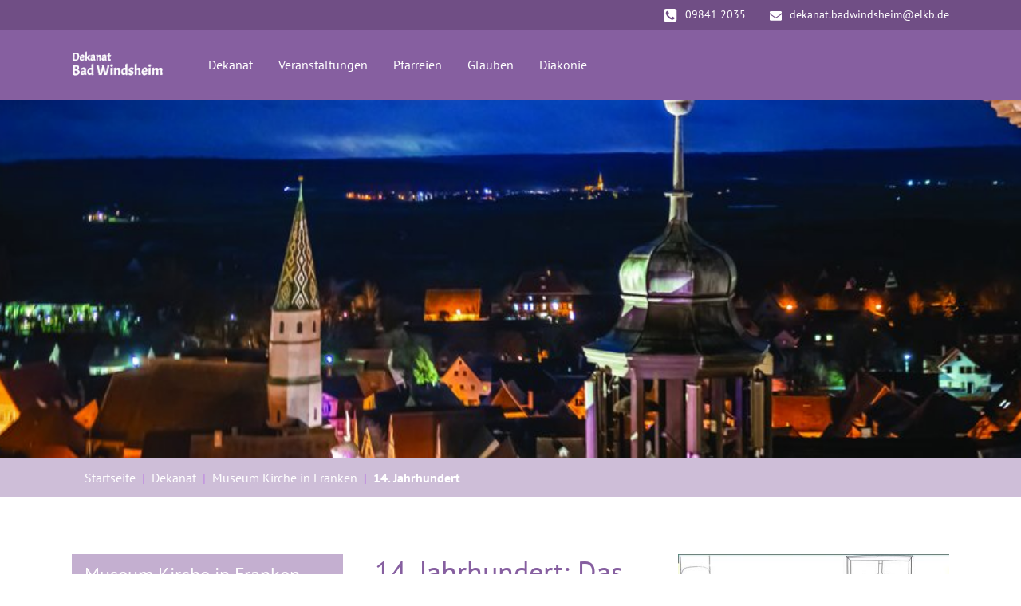

--- FILE ---
content_type: text/html; charset=utf-8
request_url: https://www.badwindsheim-evangelisch.de/dekanat/museum-kirche-in-franken/14-jahrhundert
body_size: 10737
content:
<!DOCTYPE html>
<html lang="de-DE">
<head>

<meta charset="utf-8">
<!-- 
	decide - Designer. Entwickler. Strategen. | https://decide.de

	This website is powered by TYPO3 - inspiring people to share!
	TYPO3 is a free open source Content Management Framework initially created by Kasper Skaarhoj and licensed under GNU/GPL.
	TYPO3 is copyright 1998-2026 of Kasper Skaarhoj. Extensions are copyright of their respective owners.
	Information and contribution at https://typo3.org/
-->


<link rel="shortcut icon" href="/fileadmin/templates/img/favicon.ico" type="image/vnd.microsoft.icon">
<title>14. Jahrhundert - Dekanat Bad Windsheim</title>
<meta http-equiv="x-ua-compatible" content="IE=edge" />
<meta name="generator" content="TYPO3 CMS" />
<meta name="viewport" content="width=device-width, initial-scale=1, minimum-scale=1" />
<meta name="robots" content="index,follow" />
<meta name="twitter:card" content="summary" />
<meta name="apple-mobile-web-app-capable" content="no" />
<meta name="google" content="notranslate" />
<meta name="google-site-verification" content="i3-C5y1AFSI51H7wbTjaZMxk8NvotYXI1-ayBYkcyZo" />


<link rel="stylesheet" type="text/css" href="/typo3temp/assets/compressed/merged-f48560c992d09de86d56455dd0f5180f-2d5f82b225d77413bbc5f0f06e28277a.1646824084.css" media="all">


<script src="/typo3temp/assets/compressed/merged-bdccff3fabdb306cc6054239a8e38c17-0a696fcb301a2cae69f1d5131756abba.1623758296.js" type="text/javascript"></script>



<link rel="prev" href="/dekanat/museum-kirche-in-franken/romanische-vorstadt"><link rel="next" href="/dekanat/museum-kirche-in-franken/15-jahrhundert">
<link rel="canonical" href="https://www.badwindsheim-evangelisch.de/dekanat/museum-kirche-in-franken/14-jahrhundert"/>

<script>WebFontConfig={"custom":{"urls":["\/typo3conf\/ext\/bootstrap_package\/Resources\/Public\/Fonts\/bootstrappackageicon.min.css"],"families":["BootstrapPackageIcon"]},"timeout":1000};(function(d){var wf=d.createElement('script'),s=d.scripts[0];wf.src='/typo3conf/ext/bootstrap_package/Resources/Public/Contrib/webfontloader/webfontloader.js';wf.async=false;s.parentNode.insertBefore(wf,s);})(document);</script>
</head>
<body id="p273" class="page-273 pagelevel-3 language-0 backendlayout-gemeinden layout-default">
<script>if(!"gdprAppliesGlobally" in window){window.gdprAppliesGlobally=true}if(!("cmp_id" in window)||window.cmp_id<1){window.cmp_id=0}if(!("cmp_cdid" in window)){window.cmp_cdid="b55765a48851"}if(!("cmp_params" in window)){window.cmp_params=""}if(!("cmp_host" in window)){window.cmp_host="a.delivery.consentmanager.net"}if(!("cmp_cdn" in window)){window.cmp_cdn="cdn.consentmanager.net"}if(!("cmp_proto" in window)){window.cmp_proto="https:"}if(!("cmp_codesrc" in window)){window.cmp_codesrc="1"}window.cmp_getsupportedLangs=function(){var b=["DE","EN","FR","IT","NO","DA","FI","ES","PT","RO","BG","ET","EL","GA","HR","LV","LT","MT","NL","PL","SV","SK","SL","CS","HU","RU","SR","ZH","TR","UK","AR","BS"];if("cmp_customlanguages" in window){for(var a=0;a<window.cmp_customlanguages.length;a++){b.push(window.cmp_customlanguages[a].l.toUpperCase())}}return b};window.cmp_getRTLLangs=function(){var a=["AR"];if("cmp_customlanguages" in window){for(var b=0;b<window.cmp_customlanguages.length;b++){if("r" in window.cmp_customlanguages[b]&&window.cmp_customlanguages[b].r){a.push(window.cmp_customlanguages[b].l)}}}return a};window.cmp_getlang=function(j){if(typeof(j)!="boolean"){j=true}if(j&&typeof(cmp_getlang.usedlang)=="string"&&cmp_getlang.usedlang!==""){return cmp_getlang.usedlang}var g=window.cmp_getsupportedLangs();var c=[];var f=location.hash;var e=location.search;var a="languages" in navigator?navigator.languages:[];if(f.indexOf("cmplang=")!=-1){c.push(f.substr(f.indexOf("cmplang=")+8,2).toUpperCase())}else{if(e.indexOf("cmplang=")!=-1){c.push(e.substr(e.indexOf("cmplang=")+8,2).toUpperCase())}else{if("cmp_setlang" in window&&window.cmp_setlang!=""){c.push(window.cmp_setlang.toUpperCase())}else{if(a.length>0){for(var d=0;d<a.length;d++){c.push(a[d])}}}}}if("language" in navigator){c.push(navigator.language)}if("userLanguage" in navigator){c.push(navigator.userLanguage)}var h="";for(var d=0;d<c.length;d++){var b=c[d].toUpperCase();if(g.indexOf(b)!=-1){h=b;break}if(b.indexOf("-")!=-1){b=b.substr(0,2)}if(g.indexOf(b)!=-1){h=b;break}}if(h==""&&typeof(cmp_getlang.defaultlang)=="string"&&cmp_getlang.defaultlang!==""){return cmp_getlang.defaultlang}else{if(h==""){h="EN"}}h=h.toUpperCase();return h};(function(){var u=document;var v=u.getElementsByTagName;var h=window;var o="";var b="_en";if("cmp_getlang" in h){o=h.cmp_getlang().toLowerCase();if("cmp_customlanguages" in h){for(var q=0;q<h.cmp_customlanguages.length;q++){if(h.cmp_customlanguages[q].l.toUpperCase()==o.toUpperCase()){o="en";break}}}b="_"+o}function x(i,e){var w="";i+="=";var s=i.length;var d=location;if(d.hash.indexOf(i)!=-1){w=d.hash.substr(d.hash.indexOf(i)+s,9999)}else{if(d.search.indexOf(i)!=-1){w=d.search.substr(d.search.indexOf(i)+s,9999)}else{return e}}if(w.indexOf("&")!=-1){w=w.substr(0,w.indexOf("&"))}return w}var k=("cmp_proto" in h)?h.cmp_proto:"https:";if(k!="http:"&&k!="https:"){k="https:"}var g=("cmp_ref" in h)?h.cmp_ref:location.href;var j=u.createElement("script");j.setAttribute("data-cmp-ab","1");var c=x("cmpdesign","cmp_design" in h?h.cmp_design:"");var f=x("cmpregulationkey","cmp_regulationkey" in h?h.cmp_regulationkey:"");var r=x("cmpgppkey","cmp_gppkey" in h?h.cmp_gppkey:"");var n=x("cmpatt","cmp_att" in h?h.cmp_att:"");j.src=k+"//"+h.cmp_host+"/delivery/cmp.php?"+("cmp_id" in h&&h.cmp_id>0?"id="+h.cmp_id:"")+("cmp_cdid" in h?"&cdid="+h.cmp_cdid:"")+"&h="+encodeURIComponent(g)+(c!=""?"&cmpdesign="+encodeURIComponent(c):"")+(f!=""?"&cmpregulationkey="+encodeURIComponent(f):"")+(r!=""?"&cmpgppkey="+encodeURIComponent(r):"")+(n!=""?"&cmpatt="+encodeURIComponent(n):"")+("cmp_params" in h?"&"+h.cmp_params:"")+(u.cookie.length>0?"&__cmpfcc=1":"")+"&l="+o.toLowerCase()+"&o="+(new Date()).getTime();j.type="text/javascript";j.async=true;if(u.currentScript&&u.currentScript.parentElement){u.currentScript.parentElement.appendChild(j)}else{if(u.body){u.body.appendChild(j)}else{var t=v("body");if(t.length==0){t=v("div")}if(t.length==0){t=v("span")}if(t.length==0){t=v("ins")}if(t.length==0){t=v("script")}if(t.length==0){t=v("head")}if(t.length>0){t[0].appendChild(j)}}}var m="js";var p=x("cmpdebugunminimized","cmpdebugunminimized" in h?h.cmpdebugunminimized:0)>0?"":".min";var a=x("cmpdebugcoverage","cmp_debugcoverage" in h?h.cmp_debugcoverage:"");if(a=="1"){m="instrumented";p=""}var j=u.createElement("script");j.src=k+"//"+h.cmp_cdn+"/delivery/"+m+"/cmp"+b+p+".js";j.type="text/javascript";j.setAttribute("data-cmp-ab","1");j.async=true;if(u.currentScript&&u.currentScript.parentElement){u.currentScript.parentElement.appendChild(j)}else{if(u.body){u.body.appendChild(j)}else{var t=v("body");if(t.length==0){t=v("div")}if(t.length==0){t=v("span")}if(t.length==0){t=v("ins")}if(t.length==0){t=v("script")}if(t.length==0){t=v("head")}if(t.length>0){t[0].appendChild(j)}}}})();window.cmp_addFrame=function(b){if(!window.frames[b]){if(document.body){var a=document.createElement("iframe");a.style.cssText="display:none";if("cmp_cdn" in window&&"cmp_ultrablocking" in window&&window.cmp_ultrablocking>0){a.src="//"+window.cmp_cdn+"/delivery/empty.html"}a.name=b;a.setAttribute("title","Intentionally hidden, please ignore");a.setAttribute("role","none");a.setAttribute("tabindex","-1");document.body.appendChild(a)}else{window.setTimeout(window.cmp_addFrame,10,b)}}};window.cmp_rc=function(h){var b=document.cookie;var f="";var d=0;while(b!=""&&d<100){d++;while(b.substr(0,1)==" "){b=b.substr(1,b.length)}var g=b.substring(0,b.indexOf("="));if(b.indexOf(";")!=-1){var c=b.substring(b.indexOf("=")+1,b.indexOf(";"))}else{var c=b.substr(b.indexOf("=")+1,b.length)}if(h==g){f=c}var e=b.indexOf(";")+1;if(e==0){e=b.length}b=b.substring(e,b.length)}return(f)};window.cmp_stub=function(){var a=arguments;__cmp.a=__cmp.a||[];if(!a.length){return __cmp.a}else{if(a[0]==="ping"){if(a[1]===2){a[2]({gdprApplies:gdprAppliesGlobally,cmpLoaded:false,cmpStatus:"stub",displayStatus:"hidden",apiVersion:"2.2",cmpId:31},true)}else{a[2](false,true)}}else{if(a[0]==="getUSPData"){a[2]({version:1,uspString:window.cmp_rc("")},true)}else{if(a[0]==="getTCData"){__cmp.a.push([].slice.apply(a))}else{if(a[0]==="addEventListener"||a[0]==="removeEventListener"){__cmp.a.push([].slice.apply(a))}else{if(a.length==4&&a[3]===false){a[2]({},false)}else{__cmp.a.push([].slice.apply(a))}}}}}}};window.cmp_gpp_ping=function(){return{gppVersion:"1.0",cmpStatus:"stub",cmpDisplayStatus:"hidden",supportedAPIs:["tcfca","usnat","usca","usva","usco","usut","usct"],cmpId:31}};window.cmp_gppstub=function(){var a=arguments;__gpp.q=__gpp.q||[];if(!a.length){return __gpp.q}var g=a[0];var f=a.length>1?a[1]:null;var e=a.length>2?a[2]:null;if(g==="ping"){return window.cmp_gpp_ping()}else{if(g==="addEventListener"){__gpp.e=__gpp.e||[];if(!("lastId" in __gpp)){__gpp.lastId=0}__gpp.lastId++;var c=__gpp.lastId;__gpp.e.push({id:c,callback:f});return{eventName:"listenerRegistered",listenerId:c,data:true,pingData:window.cmp_gpp_ping()}}else{if(g==="removeEventListener"){var h=false;__gpp.e=__gpp.e||[];for(var d=0;d<__gpp.e.length;d++){if(__gpp.e[d].id==e){__gpp.e[d].splice(d,1);h=true;break}}return{eventName:"listenerRemoved",listenerId:e,data:h,pingData:window.cmp_gpp_ping()}}else{if(g==="getGPPData"){return{sectionId:3,gppVersion:1,sectionList:[],applicableSections:[0],gppString:"",pingData:window.cmp_gpp_ping()}}else{if(g==="hasSection"||g==="getSection"||g==="getField"){return null}else{__gpp.q.push([].slice.apply(a))}}}}}};window.cmp_msghandler=function(d){var a=typeof d.data==="string";try{var c=a?JSON.parse(d.data):d.data}catch(f){var c=null}if(typeof(c)==="object"&&c!==null&&"__cmpCall" in c){var b=c.__cmpCall;window.__cmp(b.command,b.parameter,function(h,g){var e={__cmpReturn:{returnValue:h,success:g,callId:b.callId}};d.source.postMessage(a?JSON.stringify(e):e,"*")})}if(typeof(c)==="object"&&c!==null&&"__uspapiCall" in c){var b=c.__uspapiCall;window.__uspapi(b.command,b.version,function(h,g){var e={__uspapiReturn:{returnValue:h,success:g,callId:b.callId}};d.source.postMessage(a?JSON.stringify(e):e,"*")})}if(typeof(c)==="object"&&c!==null&&"__tcfapiCall" in c){var b=c.__tcfapiCall;window.__tcfapi(b.command,b.version,function(h,g){var e={__tcfapiReturn:{returnValue:h,success:g,callId:b.callId}};d.source.postMessage(a?JSON.stringify(e):e,"*")},b.parameter)}if(typeof(c)==="object"&&c!==null&&"__gppCall" in c){var b=c.__gppCall;window.__gpp(b.command,function(h,g){var e={__gppReturn:{returnValue:h,success:g,callId:b.callId}};d.source.postMessage(a?JSON.stringify(e):e,"*")},"parameter" in b?b.parameter:null,"version" in b?b.version:1)}};window.cmp_setStub=function(a){if(!(a in window)||(typeof(window[a])!=="function"&&typeof(window[a])!=="object"&&(typeof(window[a])==="undefined"||window[a]!==null))){window[a]=window.cmp_stub;window[a].msgHandler=window.cmp_msghandler;window.addEventListener("message",window.cmp_msghandler,false)}};window.cmp_setGppStub=function(a){if(!(a in window)||(typeof(window[a])!=="function"&&typeof(window[a])!=="object"&&(typeof(window[a])==="undefined"||window[a]!==null))){window[a]=window.cmp_gppstub;window[a].msgHandler=window.cmp_msghandler;window.addEventListener("message",window.cmp_msghandler,false)}};window.cmp_addFrame("__cmpLocator");if(!("cmp_disableusp" in window)||!window.cmp_disableusp){window.cmp_addFrame("__uspapiLocator")}if(!("cmp_disabletcf" in window)||!window.cmp_disabletcf){window.cmp_addFrame("__tcfapiLocator")}if(!("cmp_disablegpp" in window)||!window.cmp_disablegpp){window.cmp_addFrame("__gppLocator")}window.cmp_setStub("__cmp");if(!("cmp_disabletcf" in window)||!window.cmp_disabletcf){window.cmp_setStub("__tcfapi")}if(!("cmp_disableusp" in window)||!window.cmp_disableusp){window.cmp_setStub("__uspapi")}if(!("cmp_disablegpp" in window)||!window.cmp_disablegpp){window.cmp_setGppStub("__gpp")};</script>
<!-- Matomo -->
<script type="text/plain" class="cmplazyload" data-cmp-vendor="s974">
  var _paq = window._paq || [];
  /* tracker methods like "setCustomDimension" should be called before "trackPageView" */
  _paq.push(['trackPageView']);
  _paq.push(['enableLinkTracking']);
  (function() {
    var u="https://piwik.decide.de/";
    _paq.push(['setTrackerUrl', u+'matomo.php']);
    _paq.push(['setSiteId', '22']);
    var d=document, g=d.createElement('script'), s=d.getElementsByTagName('script')[0];
    g.type='text/javascript'; g.async=true; g.defer=true; g.src=u+'matomo.js'; s.parentNode.insertBefore(g,s);
  })();
</script>
<!-- End Matomo Code -->
<div id="top"></div><div class="body-bg"><a class="sr-only sr-only-focusable" href="#page-content"><span>Zum Hauptinhalt springen</span></a><div class="header-top"><div class="container"><ul class="float-md-right"><li><img src="/typo3conf/ext/bootstrap_bwevan/Resources/Public/Images/Frontend/phone.png">09841 2035</li><li><a href="mailto:dekanat.badwindsheim@elkb.de"><img src="/typo3conf/ext/bootstrap_bwevan/Resources/Public/Images/Frontend/info.png">dekanat.badwindsheim@elkb.de</a></li></ul><div class="clearfix"></div></div></div><header id="page-header" class="bp-page-header navbar navbar-mainnavigation navbar-default navbar-has-image navbar-top"><div class="container"><a class="navbar-brand navbar-brand-image" title="Bad Windsheim Evangelisch" href="/"><img class="navbar-brand-logo-normal" src="/typo3conf/ext/bootstrap_bwevan/Resources/Public/Images/logo-white.png" alt="Bad Windsheim Evangelisch" height="37" width="192"></a><button class="navbar-toggler collapsed" type="button" data-toggle="collapse" data-target="#mainnavigation" aria-expanded="false" aria-label="Navigation umschalten"><span class="navbar-toggler-icon"></span></button><nav id="mainnavigation" class="collapse navbar-collapse"><ul class="navbar-nav"><li class="nav-item active dropdown dropdown-hover"><a href="/dekanat" id="nav-item-30" class="nav-link dropdown-toggle" title="Dekanat" aria-haspopup="true" aria-expanded="false"><span class="nav-link-text">Dekanat</span></a><ul class="dropdown-menu" aria-labelledby="nav-item-30"><li><a href="/dekanat/dekanatsbuero" class="dropdown-item" title="Dekanatsbüro"><span class="dropdown-text">Dekanatsbüro</span></a></li><li><a href="/dekanat/aktuelles" class="dropdown-item" title="Aktuelles"><span class="dropdown-text">Aktuelles</span></a></li><li><a href="/dekanat/offene-stellen-im-dekanat" class="dropdown-item" title="Offene Stellen im Dekanat"><span class="dropdown-text">Offene Stellen im Dekanat</span></a></li><li><a href="/dekanat/beauftragte-fuer-gottesdienst/lektoren-/-praedikanten" class="dropdown-item" title="Beauftragte für Gottesdienst"><span class="dropdown-text">Beauftragte für Gottesdienst</span></a></li><li><a href="/dekanat/dekanatsbeauftragte" class="dropdown-item" title="Dekanatsbeauftragte"><span class="dropdown-text">Dekanatsbeauftragte</span></a></li><li><a href="/dekanat/dekanatsgremien/dekanatsausschuss" class="dropdown-item" title="Dekanatsausschuss"><span class="dropdown-text">Dekanatsausschuss</span></a></li><li><a href="/dekanat/einrichtungen" class="dropdown-item" title="Einrichtungen"><span class="dropdown-text">Einrichtungen</span></a></li><li><a href="/dekanat/evangelische-erwachsenenbildung" class="dropdown-item" title="Evangelische Erwachsenenbildung"><span class="dropdown-text">Evangelische Erwachsenenbildung</span></a></li><li><a href="/dekanat/kinder-und-familien" class="dropdown-item" title="Kinder und Familien"><span class="dropdown-text">Kinder und Familien</span></a></li><li><a href="/dekanat/jugend" class="dropdown-item" title="Jugend und KonfiCamp"><span class="dropdown-text">Jugend und KonfiCamp</span></a></li><li><a href="/dekanat/kirchenmusik" class="dropdown-item" title="Kirchenmusik"><span class="dropdown-text">Kirchenmusik</span></a></li><li><a href="/dekanat/partnerschaft-und-andere-projekte/kongo-partnerschaft" class="dropdown-item" title="Kongo-Partnerschaft"><span class="dropdown-text">Kongo-Partnerschaft</span></a></li><li><a href="/dekanat/museum-kirche-in-franken" class="dropdown-item active" title="Museum Kirche in Franken"><span class="dropdown-text">Museum Kirche in Franken</span></a></li><li><a href="/dekanat/ratsch-mobil" class="dropdown-item" title="Ratsch-Mobil"><span class="dropdown-text">Ratsch-Mobil</span></a></li><li><a href="https://aktiv-gegen-missbrauch-elkb.de/" class="dropdown-item" title="aktiv gegen Missbrauch"><span class="dropdown-text">aktiv gegen Missbrauch</span></a></li><li><a href="/dekanat/wenn-ich-kirchenmitglied-werden-will" class="dropdown-item" title="Wenn ich Kirchenmitglied werden will"><span class="dropdown-text">Wenn ich Kirchenmitglied werden will</span></a></li></ul></li><li class="nav-item"><a href="/veranstaltungen" id="nav-item-24" class="nav-link" title="Veranstaltungen"><span class="nav-link-text">Veranstaltungen</span></a></li><li class="nav-item dropdown dropdown-pfarreien-item dropdown-hover"><a href="/pfarreien" id="nav-item-25" class="nav-link dropdown-toggle" title="Pfarreien" aria-haspopup="true" aria-expanded="false"><span class="nav-link-text">Pfarreien</span></a><ul class="dropdown-menu dropdown-pfarreien" aria-labelledby="nav-item-25"><li><a href="/pfarreien/bad-windsheim" class="dropdown-item" title="Bad Windsheim">Bad Windsheim</a></li><li><a href="/pfarreien/burgbernheim" class="dropdown-item" title="Burgbernheim">Burgbernheim</a></li><li><a href="/pfarreien/ergersheim" class="dropdown-item" title="Ergersheim">Ergersheim</a><ul class="nav-gemeinden"><li><a href="/pfarreien/ergersheim/gemeinden/ergersheim" class="" title="Ergersheim">Ergersheim</a></li><li><a href="/pfarreien/ergersheim/gemeinden/wiebelsheim" class="" title="Wiebelsheim">Wiebelsheim</a></li><li><a href="/pfarreien/ergersheim/gemeinden/buchheim" class="" title="Buchheim">Buchheim</a></li><li><a href="/pfarreien/ergersheim/gemeinden/pfaffenhofen" class="" title="Pfaffenhofen">Pfaffenhofen</a></li></ul></li><li><a href="/pfarreien/ickelheim-/-lenkersheim" class="dropdown-item" title="Ickelheim / Lenkersheim">Ickelheim / Lenkersheim</a><ul class="nav-gemeinden"><li><a href="/pfarreien/ickelheim-/-lenkersheim/gemeinden/ickelheim" class="" title="Ickelheim">Ickelheim</a></li><li><a href="/pfarreien/ickelheim-/-lenkersheim/gemeinden/lenkersheim" class="" title="Lenkersheim">Lenkersheim</a></li></ul></li><li><a href="/pfarreien/illesheim" class="dropdown-item" title="Illesheim">Illesheim</a><ul class="nav-gemeinden"><li><a href="/pfarreien/illesheim/gemeinden/illesheim" class="" title="Illesheim">Illesheim</a></li><li><a href="/pfarreien/illesheim/gemeinden/westheim" class="" title="Westheim">Westheim</a></li><li><a href="/pfarreien/illesheim/gemeinden/urfersheim" class="" title="Urfersheim">Urfersheim</a></li><li><a href="/pfarreien/illesheim/gemeinden/schwebheim" class="" title="Schwebheim">Schwebheim</a></li></ul></li><li><a href="/pfarreien/ipsheim" class="dropdown-item" title="Ipsheim">Ipsheim</a><ul class="nav-gemeinden"><li><a href="/pfarreien/ipsheim/gemeinden/ipsheim" class="" title="Ipsheim">Ipsheim</a></li><li><a href="/pfarreien/ipsheim/gemeinden/oberndorf" class="" title="Oberndorf">Oberndorf</a></li></ul></li><li><a href="/pfarreien/kaubenheim-/-tiefgrund" class="dropdown-item" title="Kaubenheim / Tiefgrund">Kaubenheim / Tiefgrund</a><ul class="nav-gemeinden"><li><a href="/pfarreien/kaubenheim-/-tiefgrund/gemeinden/kaubenheim" class="" title="Kaubenheim">Kaubenheim</a></li><li><a href="/pfarreien/kaubenheim-/-tiefgrund/gemeinden/berolzheim" class="" title="Berolzheim">Berolzheim</a></li><li><a href="/pfarreien/kaubenheim-/-tiefgrund/gemeinden/humprechtsau" class="" title="Humprechtsau">Humprechtsau</a></li><li><a href="/pfarreien/kaubenheim-/-tiefgrund/gemeinden/kuelsheim" class="" title="Külsheim">Külsheim</a></li><li><a href="/pfarreien/kaubenheim-/-tiefgrund/gemeinden/oberntief" class="" title="Oberntief">Oberntief</a></li><li><a href="/pfarreien/kaubenheim-/-tiefgrund/gemeinden/ruedisbronn" class="" title="Rüdisbronn">Rüdisbronn</a></li></ul></li><li><a href="/pfarreien/marktbergel" class="dropdown-item" title="Marktbergel">Marktbergel</a><ul class="nav-gemeinden"><li><a href="/pfarreien/marktbergel/gemeinden/marktbergel" class="" title="Marktbergel">Marktbergel</a></li><li><a href="/pfarreien/marktbergel/gemeinden/ottenhofen" class="" title="Ottenhofen">Ottenhofen</a></li></ul></li><li><a href="/pfarreien/obernzenn" class="dropdown-item" title="Oberer Zenngrund">Oberer Zenngrund</a><ul class="nav-gemeinden"><li><a href="/pfarreien/unteraltenbernheim/gemeinden/egenhausen" class="" title="Egenhausen">Egenhausen</a></li><li><a href="/pfarreien/obernzenn/gemeinden/obernzenn" class="" title="Obernzenn">Obernzenn</a></li><li><a href="/pfarreien/unteraltenbernheim/gemeinden/unteraltenbernheim" class="" title="Unteraltenbernheim">Unteraltenbernheim</a></li><li><a href="/pfarreien/unteraltenbernheim/gemeinden/unternzenn" class="" title="Unternzenn">Unternzenn</a></li><li><a href="/pfarreien/obernzenn/gemeinden/urphertshofen" class="" title="Urphertshofen">Urphertshofen</a></li></ul></li><li><a href="/pfarreien/gemeindebriefe" class="dropdown-item" title="Gemeindebriefe">Gemeindebriefe</a><ul class="nav-gemeinden"><li><a href="/pfarreien/gemeindebriefe/gemeindebriefe/bad-windsheim" class="" title="Bad Windsheim / Tiefgrund">Bad Windsheim / Tiefgrund</a></li><li><a href="/pfarreien/gemeindebriefe/gemeindebriefe/region-west" class="" title="Region West">Region West</a></li></ul></li></ul></li><li class="nav-item dropdown dropdown-hover"><a href="/glauben" id="nav-item-26" class="nav-link dropdown-toggle" title="Glauben" aria-haspopup="true" aria-expanded="false"><span class="nav-link-text">Glauben</span></a><ul class="dropdown-menu" aria-labelledby="nav-item-26"><li><a href="/glauben/taufe" class="dropdown-item" title="Taufe"><span class="dropdown-text">Taufe</span></a></li><li><a href="/glauben/eintritt" class="dropdown-item" title="Eintritt"><span class="dropdown-text">Eintritt</span></a></li><li><a href="/glauben/trauung" class="dropdown-item" title="Trauung"><span class="dropdown-text">Trauung</span></a></li><li><a href="/glauben/trauerfeier" class="dropdown-item" title="Trauerfeier"><span class="dropdown-text">Trauerfeier</span></a></li><li><a href="/glauben/kirchenjahr" class="dropdown-item" title="Kirchenjahr"><span class="dropdown-text">Kirchenjahr</span></a></li><li><a href="/glauben/konfirmation" class="dropdown-item" title="Konfirmation"><span class="dropdown-text">Konfirmation</span></a></li></ul></li><li class="nav-item"><a href="/diakonie" id="nav-item-27" class="nav-link" title="Diakonie"><span class="nav-link-text">Diakonie</span></a></li></ul></nav></div></header><a id="c1302"></a><div id="carousel-1302" class="carousel carousel-fade slide" data-interval="5000" data-wrap="true" data-ride="carousel"><div class="carousel-inner"><div class="item active carousel-item carousel-item-type carousel-item-type-background_image" data-itemno="0" style="background-color: #333333;"><div class="carousel-backgroundimage-container"><div id="carousel-backgroundimage-1302-286" class="carousel-backgroundimage"><style>#carousel-backgroundimage-1302-286 { background-image: url('/fileadmin/_processed_/3/2/csm_Headerslider_Klafschinski_BW_bei_Nacht_a76b72d08e.jpg'); } @media (min-width: 576px) { #carousel-backgroundimage-1302-286 { background-image: url('/fileadmin/_processed_/3/2/csm_Headerslider_Klafschinski_BW_bei_Nacht_3134d126d2.jpg'); } } @media (min-width: 768px) { #carousel-backgroundimage-1302-286 { background-image: url('/fileadmin/_processed_/3/2/csm_Headerslider_Klafschinski_BW_bei_Nacht_b3ed02bdaa.jpg'); } } @media (min-width: 992px) { #carousel-backgroundimage-1302-286 { background-image: url('/fileadmin/_processed_/3/2/csm_Headerslider_Klafschinski_BW_bei_Nacht_f9b82907f1.jpg'); } } @media (min-width: 1200px) { #carousel-backgroundimage-1302-286 { background-image: url('/fileadmin/_processed_/3/2/csm_Headerslider_Klafschinski_BW_bei_Nacht_fe1ce5c6f0.jpg'); } } </style></div></div><div class="carousel-content"></div></div><div class="item carousel-item carousel-item-type carousel-item-type-background_image" data-itemno="1" style="background-color: #333333;"><div class="carousel-backgroundimage-container"><div id="carousel-backgroundimage-1302-287" class="carousel-backgroundimage"><style>#carousel-backgroundimage-1302-287 { background-image: url('/fileadmin/_processed_/5/1/csm_Headerslider_Klafschinski_BW_von_oben_f95a1dde04.jpg'); } @media (min-width: 576px) { #carousel-backgroundimage-1302-287 { background-image: url('/fileadmin/_processed_/5/1/csm_Headerslider_Klafschinski_BW_von_oben_e06d37c4b3.jpg'); } } @media (min-width: 768px) { #carousel-backgroundimage-1302-287 { background-image: url('/fileadmin/_processed_/5/1/csm_Headerslider_Klafschinski_BW_von_oben_9cf36b692b.jpg'); } } @media (min-width: 992px) { #carousel-backgroundimage-1302-287 { background-image: url('/fileadmin/_processed_/5/1/csm_Headerslider_Klafschinski_BW_von_oben_ae0dd6f016.jpg'); } } @media (min-width: 1200px) { #carousel-backgroundimage-1302-287 { background-image: url('/fileadmin/_processed_/5/1/csm_Headerslider_Klafschinski_BW_von_oben_1998b8589b.jpg'); } } </style></div></div><div class="carousel-content"></div></div><div class="item carousel-item carousel-item-type carousel-item-type-background_image" data-itemno="2" style="background-color: #333333;"><div class="carousel-backgroundimage-container"><div id="carousel-backgroundimage-1302-288" class="carousel-backgroundimage"><style>#carousel-backgroundimage-1302-288 { background-image: url('/fileadmin/_processed_/c/f/csm_Headerslider_Klafschinski_Dekanat_3922d4417e.jpg'); } @media (min-width: 576px) { #carousel-backgroundimage-1302-288 { background-image: url('/fileadmin/_processed_/c/f/csm_Headerslider_Klafschinski_Dekanat_778ae60f38.jpg'); } } @media (min-width: 768px) { #carousel-backgroundimage-1302-288 { background-image: url('/fileadmin/_processed_/c/f/csm_Headerslider_Klafschinski_Dekanat_3d87967658.jpg'); } } @media (min-width: 992px) { #carousel-backgroundimage-1302-288 { background-image: url('/fileadmin/_processed_/c/f/csm_Headerslider_Klafschinski_Dekanat_4e20c64e6b.jpg'); } } @media (min-width: 1200px) { #carousel-backgroundimage-1302-288 { background-image: url('/fileadmin/_processed_/c/f/csm_Headerslider_Klafschinski_Dekanat_3dbd7c9baf.jpg'); } } </style></div></div><div class="carousel-content"></div></div><div class="item carousel-item carousel-item-type carousel-item-type-background_image" data-itemno="3" style="background-color: #333333;"><div class="carousel-backgroundimage-container"><div id="carousel-backgroundimage-1302-289" class="carousel-backgroundimage"><style>#carousel-backgroundimage-1302-289 { background-image: url('/fileadmin/_processed_/a/4/csm_Headerslider_Klafschinski_Freilandmuseum_e8772f8dce.jpg'); } @media (min-width: 576px) { #carousel-backgroundimage-1302-289 { background-image: url('/fileadmin/_processed_/a/4/csm_Headerslider_Klafschinski_Freilandmuseum_d29f575cd4.jpg'); } } @media (min-width: 768px) { #carousel-backgroundimage-1302-289 { background-image: url('/fileadmin/_processed_/a/4/csm_Headerslider_Klafschinski_Freilandmuseum_222affcccd.jpg'); } } @media (min-width: 992px) { #carousel-backgroundimage-1302-289 { background-image: url('/fileadmin/_processed_/a/4/csm_Headerslider_Klafschinski_Freilandmuseum_21b1e3098f.jpg'); } } @media (min-width: 1200px) { #carousel-backgroundimage-1302-289 { background-image: url('/fileadmin/_processed_/a/4/csm_Headerslider_Klafschinski_Freilandmuseum_362d537b02.jpg'); } } </style></div></div><div class="carousel-content"></div></div><div class="item carousel-item carousel-item-type carousel-item-type-background_image" data-itemno="4" style="background-color: #333333;"><div class="carousel-backgroundimage-container"><div id="carousel-backgroundimage-1302-290" class="carousel-backgroundimage"><style>#carousel-backgroundimage-1302-290 { background-image: url('/fileadmin/_processed_/8/2/csm_Headerslider_Klafschinski_Kurpark_16c7312d66.jpg'); } @media (min-width: 576px) { #carousel-backgroundimage-1302-290 { background-image: url('/fileadmin/_processed_/8/2/csm_Headerslider_Klafschinski_Kurpark_f5148c557f.jpg'); } } @media (min-width: 768px) { #carousel-backgroundimage-1302-290 { background-image: url('/fileadmin/_processed_/8/2/csm_Headerslider_Klafschinski_Kurpark_c316140241.jpg'); } } @media (min-width: 992px) { #carousel-backgroundimage-1302-290 { background-image: url('/fileadmin/_processed_/8/2/csm_Headerslider_Klafschinski_Kurpark_4d288d59a8.jpg'); } } @media (min-width: 1200px) { #carousel-backgroundimage-1302-290 { background-image: url('/fileadmin/_processed_/8/2/csm_Headerslider_Klafschinski_Kurpark_c9c3dc16a5.jpg'); } } </style></div></div><div class="carousel-content"></div></div><div class="item carousel-item carousel-item-type carousel-item-type-background_image" data-itemno="5" style="background-color: #333333;"><div class="carousel-backgroundimage-container"><div id="carousel-backgroundimage-1302-291" class="carousel-backgroundimage"><style>#carousel-backgroundimage-1302-291 { background-image: url('/fileadmin/_processed_/a/5/csm_Headerslider_Klafschinski_St._Kilian_a2ae08385b.jpg'); } @media (min-width: 576px) { #carousel-backgroundimage-1302-291 { background-image: url('/fileadmin/_processed_/a/5/csm_Headerslider_Klafschinski_St._Kilian_c2cd11ea4f.jpg'); } } @media (min-width: 768px) { #carousel-backgroundimage-1302-291 { background-image: url('/fileadmin/_processed_/a/5/csm_Headerslider_Klafschinski_St._Kilian_1363b8df5b.jpg'); } } @media (min-width: 992px) { #carousel-backgroundimage-1302-291 { background-image: url('/fileadmin/_processed_/a/5/csm_Headerslider_Klafschinski_St._Kilian_fb1c2c8a0b.jpg'); } } @media (min-width: 1200px) { #carousel-backgroundimage-1302-291 { background-image: url('/fileadmin/_processed_/a/5/csm_Headerslider_Klafschinski_St._Kilian_0c4ab16a52.jpg'); } } </style></div></div><div class="carousel-content"></div></div><div class="item carousel-item carousel-item-type carousel-item-type-background_image" data-itemno="6" style="background-color: #333333;"><div class="carousel-backgroundimage-container"><div id="carousel-backgroundimage-1302-292" class="carousel-backgroundimage"><style>#carousel-backgroundimage-1302-292 { background-image: url('/fileadmin/_processed_/2/d/csm_Headerslider_T%C3%A4ufer_Feld_be30f01eda.jpg'); } @media (min-width: 576px) { #carousel-backgroundimage-1302-292 { background-image: url('/fileadmin/_processed_/2/d/csm_Headerslider_T%C3%A4ufer_Feld_942b33f103.jpg'); } } @media (min-width: 768px) { #carousel-backgroundimage-1302-292 { background-image: url('/fileadmin/_processed_/2/d/csm_Headerslider_T%C3%A4ufer_Feld_35deeef38c.jpg'); } } @media (min-width: 992px) { #carousel-backgroundimage-1302-292 { background-image: url('/fileadmin/_processed_/2/d/csm_Headerslider_T%C3%A4ufer_Feld_3aeedfe866.jpg'); } } @media (min-width: 1200px) { #carousel-backgroundimage-1302-292 { background-image: url('/fileadmin/_processed_/2/d/csm_Headerslider_T%C3%A4ufer_Feld_3d3f69fa6c.jpg'); } } </style></div></div><div class="carousel-content"></div></div></div><ol class="carousel-indicators"><li data-target="#carousel-1302" data-slide-to="0" class="active"><span>
                    Windsheim bei Nacht
                </span></li><li data-target="#carousel-1302" data-slide-to="1" class=""><span>
                    Windsheim von oben
                </span></li><li data-target="#carousel-1302" data-slide-to="2" class=""><span>
                    Dekanat
                </span></li><li data-target="#carousel-1302" data-slide-to="3" class=""><span>
                    Freilandmuseum
                </span></li><li data-target="#carousel-1302" data-slide-to="4" class=""><span>
                    Kurpark
                </span></li><li data-target="#carousel-1302" data-slide-to="5" class=""><span>
                    St. Kilian
                </span></li><li data-target="#carousel-1302" data-slide-to="6" class=""><span>
                    Feld
                </span></li></ol><a data-slide="prev" role="button" class="left carousel-control carousel-control-prev" href="#carousel-1302"><span class="carousel-control-icon carousel-control-prev-icon"></span><span class="sr-only">Zurück</span></a><a data-slide="next" role="button" class="right carousel-control carousel-control-next" href="#carousel-1302"><span class="carousel-control-icon carousel-control-next-icon"></span><span class="sr-only">Weiter</span></a></div><nav class="breadcrumb-section" aria-label="Brotkrümelnavigation"><div class="container"><p class="sr-only" id="breadcrumb">Sie sind hier:</p><ol class="breadcrumb"><li class="breadcrumb-item"><a class="breadcrumb-link" href="/" title="Startseite"><span class="breadcrumb-text">Startseite</span></a></li><li class="breadcrumb-item"><a class="breadcrumb-link" href="/dekanat" title="Dekanat"><span class="breadcrumb-text">Dekanat</span></a></li><li class="breadcrumb-item"><a class="breadcrumb-link" href="/dekanat/museum-kirche-in-franken" title="Museum Kirche in Franken"><span class="breadcrumb-text">Museum Kirche in Franken</span></a></li><li class="breadcrumb-item active" aria-current="page"><span class="breadcrumb-text">14. Jahrhundert</span></li></ol></div></nav><div id="page-content" class="bp-page-content main-section"><div class="kreuz-absolute"></div><!--TYPO3SEARCH_begin--><div class="section section-default"><div class="container"><div class="row"><div class="section-column col-lg-4 subnav-wrap"><div class="d-none d-md-block"><nav class="frame frame-type-subnavigation frame-background-none frame-no-backgroundimage frame-space-before-none frame-space-after-none" role="navigation"><div class="frame-container"><div class="frame-inner"><h3>Museum Kirche in Franken</h3><ul class="subnav-nav"><li class="subnav-item"><a href="/dekanat/dekanatsbuero" id="subnav-item-301" class="subnav-link" title="Dekanatsbüro"><span class="subnav-link-text">Dekanatsbüro</span></a></li><li class="subnav-item"><a href="/dekanat/aktuelles" id="subnav-item-90" class="subnav-link" title="Aktuelles"><span class="subnav-link-text">Aktuelles</span></a></li><li class="subnav-item"><a href="/dekanat/offene-stellen-im-dekanat" id="subnav-item-511" class="subnav-link" title="Offene Stellen im Dekanat"><span class="subnav-link-text">Offene Stellen im Dekanat</span></a></li><li class="subnav-item"><a href="/dekanat/beauftragte-fuer-gottesdienst/lektoren-/-praedikanten" id="subnav-item-300" class="subnav-link" title="Beauftragte für Gottesdienst"><span class="subnav-link-text">Beauftragte für Gottesdienst</span></a></li><li class="subnav-item"><a href="/dekanat/dekanatsbeauftragte" id="subnav-item-276" class="subnav-link" title="Dekanatsbeauftragte"><span class="subnav-link-text">Dekanatsbeauftragte</span></a></li><li class="subnav-item"><a href="/dekanat/dekanatsgremien/dekanatsausschuss" id="subnav-item-252" class="subnav-link" title="Dekanatsausschuss"><span class="subnav-link-text">Dekanatsausschuss</span></a></li><li class="subnav-item"><a href="/dekanat/einrichtungen" id="subnav-item-197" class="subnav-link" title="Einrichtungen"><span class="subnav-link-text">Einrichtungen</span></a></li><li class="subnav-item"><a href="/dekanat/evangelische-erwachsenenbildung" id="subnav-item-438" class="subnav-link" title="Evangelische Erwachsenenbildung"><span class="subnav-link-text">Evangelische Erwachsenenbildung</span></a></li><li class="subnav-item"><a href="/dekanat/kinder-und-familien" id="subnav-item-512" class="subnav-link" title="Kinder und Familien"><span class="subnav-link-text">Kinder und Familien</span></a></li><li class="subnav-item"><a href="/dekanat/jugend" id="subnav-item-123" class="subnav-link" title="Jugend und KonfiCamp"><span class="subnav-link-text">Jugend und KonfiCamp</span></a></li><li class="subnav-item"><a href="/dekanat/kirchenmusik" id="subnav-item-299" class="subnav-link" title="Kirchenmusik"><span class="subnav-link-text">Kirchenmusik</span></a></li><li class="subnav-item"><a href="/dekanat/partnerschaft-und-andere-projekte/kongo-partnerschaft" id="subnav-item-424" class="subnav-link" title="Kongo-Partnerschaft"><span class="subnav-link-text">Kongo-Partnerschaft</span></a></li><li class="subnav-item active"><a href="/dekanat/museum-kirche-in-franken" id="subnav-item-269" class="subnav-link" title="Museum Kirche in Franken"><span class="subnav-link-text">Museum Kirche in Franken</span></a><ul class="subnav-nav"><li class="subnav-item"><a href="/dekanat/museum-kirche-in-franken/die-idee" id="subnav-item-270" class="subnav-link" title="Die Idee"><span class="subnav-link-text">Die Idee</span></a></li><li class="subnav-item"><a href="/dekanat/museum-kirche-in-franken/ueberblick-ueber-geschichte" id="subnav-item-271" class="subnav-link" title="Überblick über Geschichte"><span class="subnav-link-text">Überblick über Geschichte</span></a></li><li class="subnav-item"><a href="/dekanat/museum-kirche-in-franken/romanische-vorstadt" id="subnav-item-272" class="subnav-link" title="Romanische Vorstadt"><span class="subnav-link-text">Romanische Vorstadt</span></a></li><li class="subnav-item active"><a href="/dekanat/museum-kirche-in-franken/14-jahrhundert" id="subnav-item-273" class="subnav-link" title="14. Jahrhundert"><span class="subnav-link-text">14. Jahrhundert <span class="sr-only">(current)</span></span></a></li><li class="subnav-item"><a href="/dekanat/museum-kirche-in-franken/15-jahrhundert" id="subnav-item-274" class="subnav-link" title="15. Jahrhundert"><span class="subnav-link-text">15. Jahrhundert</span></a></li><li class="subnav-item"><a href="/dekanat/museum-kirche-in-franken/foerderverein-spitalkirche" id="subnav-item-275" class="subnav-link" title="Förderverein Spitalkirche"><span class="subnav-link-text">Förderverein Spitalkirche</span></a></li></ul></li><li class="subnav-item"><a href="/dekanat/ratsch-mobil" id="subnav-item-545" class="subnav-link" title="Ratsch-Mobil"><span class="subnav-link-text">Ratsch-Mobil</span></a></li><li class="subnav-item"><a href="https://aktiv-gegen-missbrauch-elkb.de/" id="subnav-item-544" class="subnav-link" title="aktiv gegen Missbrauch"><span class="subnav-link-text">aktiv gegen Missbrauch</span></a></li><li class="subnav-item"><a href="/dekanat/wenn-ich-kirchenmitglied-werden-will" id="subnav-item-423" class="subnav-link" title="Wenn ich Kirchenmitglied werden will"><span class="subnav-link-text">Wenn ich Kirchenmitglied werden will</span></a></li></ul></div></div></nav></div><div class="d-block d-md-none"><button class="btn btn-menuopen" type="button" data-toggle="collapse" data-target="#collapseExample" aria-expanded="false" aria-controls="collapseExample">
            Seitenmenü öffnen
        </button><div class="collapse" id="collapseExample"><nav class="frame frame-type-subnavigation frame-background-none frame-no-backgroundimage frame-space-before-none frame-space-after-none" role="navigation"><div class="frame-container"><div class="frame-inner"><h3>Museum Kirche in Franken</h3><ul class="subnav-nav"><li class="subnav-item"><a href="/dekanat/dekanatsbuero" id="subnav-item-301" class="subnav-link" title="Dekanatsbüro"><span class="subnav-link-text">Dekanatsbüro</span></a></li><li class="subnav-item"><a href="/dekanat/aktuelles" id="subnav-item-90" class="subnav-link" title="Aktuelles"><span class="subnav-link-text">Aktuelles</span></a></li><li class="subnav-item"><a href="/dekanat/offene-stellen-im-dekanat" id="subnav-item-511" class="subnav-link" title="Offene Stellen im Dekanat"><span class="subnav-link-text">Offene Stellen im Dekanat</span></a></li><li class="subnav-item"><a href="/dekanat/beauftragte-fuer-gottesdienst/lektoren-/-praedikanten" id="subnav-item-300" class="subnav-link" title="Beauftragte für Gottesdienst"><span class="subnav-link-text">Beauftragte für Gottesdienst</span></a></li><li class="subnav-item"><a href="/dekanat/dekanatsbeauftragte" id="subnav-item-276" class="subnav-link" title="Dekanatsbeauftragte"><span class="subnav-link-text">Dekanatsbeauftragte</span></a></li><li class="subnav-item"><a href="/dekanat/dekanatsgremien/dekanatsausschuss" id="subnav-item-252" class="subnav-link" title="Dekanatsausschuss"><span class="subnav-link-text">Dekanatsausschuss</span></a></li><li class="subnav-item"><a href="/dekanat/einrichtungen" id="subnav-item-197" class="subnav-link" title="Einrichtungen"><span class="subnav-link-text">Einrichtungen</span></a></li><li class="subnav-item"><a href="/dekanat/evangelische-erwachsenenbildung" id="subnav-item-438" class="subnav-link" title="Evangelische Erwachsenenbildung"><span class="subnav-link-text">Evangelische Erwachsenenbildung</span></a></li><li class="subnav-item"><a href="/dekanat/kinder-und-familien" id="subnav-item-512" class="subnav-link" title="Kinder und Familien"><span class="subnav-link-text">Kinder und Familien</span></a></li><li class="subnav-item"><a href="/dekanat/jugend" id="subnav-item-123" class="subnav-link" title="Jugend und KonfiCamp"><span class="subnav-link-text">Jugend und KonfiCamp</span></a></li><li class="subnav-item"><a href="/dekanat/kirchenmusik" id="subnav-item-299" class="subnav-link" title="Kirchenmusik"><span class="subnav-link-text">Kirchenmusik</span></a></li><li class="subnav-item"><a href="/dekanat/partnerschaft-und-andere-projekte/kongo-partnerschaft" id="subnav-item-424" class="subnav-link" title="Kongo-Partnerschaft"><span class="subnav-link-text">Kongo-Partnerschaft</span></a></li><li class="subnav-item active"><a href="/dekanat/museum-kirche-in-franken" id="subnav-item-269" class="subnav-link" title="Museum Kirche in Franken"><span class="subnav-link-text">Museum Kirche in Franken</span></a><ul class="subnav-nav"><li class="subnav-item"><a href="/dekanat/museum-kirche-in-franken/die-idee" id="subnav-item-270" class="subnav-link" title="Die Idee"><span class="subnav-link-text">Die Idee</span></a></li><li class="subnav-item"><a href="/dekanat/museum-kirche-in-franken/ueberblick-ueber-geschichte" id="subnav-item-271" class="subnav-link" title="Überblick über Geschichte"><span class="subnav-link-text">Überblick über Geschichte</span></a></li><li class="subnav-item"><a href="/dekanat/museum-kirche-in-franken/romanische-vorstadt" id="subnav-item-272" class="subnav-link" title="Romanische Vorstadt"><span class="subnav-link-text">Romanische Vorstadt</span></a></li><li class="subnav-item active"><a href="/dekanat/museum-kirche-in-franken/14-jahrhundert" id="subnav-item-273" class="subnav-link" title="14. Jahrhundert"><span class="subnav-link-text">14. Jahrhundert <span class="sr-only">(current)</span></span></a></li><li class="subnav-item"><a href="/dekanat/museum-kirche-in-franken/15-jahrhundert" id="subnav-item-274" class="subnav-link" title="15. Jahrhundert"><span class="subnav-link-text">15. Jahrhundert</span></a></li><li class="subnav-item"><a href="/dekanat/museum-kirche-in-franken/foerderverein-spitalkirche" id="subnav-item-275" class="subnav-link" title="Förderverein Spitalkirche"><span class="subnav-link-text">Förderverein Spitalkirche</span></a></li></ul></li><li class="subnav-item"><a href="/dekanat/ratsch-mobil" id="subnav-item-545" class="subnav-link" title="Ratsch-Mobil"><span class="subnav-link-text">Ratsch-Mobil</span></a></li><li class="subnav-item"><a href="https://aktiv-gegen-missbrauch-elkb.de/" id="subnav-item-544" class="subnav-link" title="aktiv gegen Missbrauch"><span class="subnav-link-text">aktiv gegen Missbrauch</span></a></li><li class="subnav-item"><a href="/dekanat/wenn-ich-kirchenmitglied-werden-will" id="subnav-item-423" class="subnav-link" title="Wenn ich Kirchenmitglied werden will"><span class="subnav-link-text">Wenn ich Kirchenmitglied werden will</span></a></li></ul></div></div></nav></div></div><h3>Pfarreien im Überblick</h3><nav class="pfarreiwaehler frame frame-type-subnavigation frame-type-jumpnavigation frame-background-none frame-no-backgroundimage frame-space-before-none frame-space-after-none" role="navigation"><div class="frame-container"><div class="frame-inner"><div class="form-group"><label for="pfarreiwahl">Pfarrei wählen</label><select name="forma" class="form-control" id="pfarreiwahl" onchange="location = this.value;"><option value="" selected disabled hidden>Andere Pfarrei wählen</option><option value="/pfarreien/bad-windsheim" >Bad Windsheim</option></li><option value="" selected disabled hidden>Andere Pfarrei wählen</option><option value="/pfarreien/burgbernheim" >Burgbernheim</option></li><option value="" selected disabled hidden>Andere Pfarrei wählen</option><option value="/pfarreien/ergersheim" >Ergersheim</option></li><option value="" selected disabled hidden>Andere Pfarrei wählen</option><option value="/pfarreien/ickelheim-/-lenkersheim" >Ickelheim / Lenkersheim</option></li><option value="" selected disabled hidden>Andere Pfarrei wählen</option><option value="/pfarreien/illesheim" >Illesheim</option></li><option value="" selected disabled hidden>Andere Pfarrei wählen</option><option value="/pfarreien/ipsheim" >Ipsheim</option></li><option value="" selected disabled hidden>Andere Pfarrei wählen</option><option value="/pfarreien/kaubenheim-/-tiefgrund" >Kaubenheim / Tiefgrund</option></li><option value="" selected disabled hidden>Andere Pfarrei wählen</option><option value="/pfarreien/marktbergel" >Marktbergel</option></li><option value="" selected disabled hidden>Andere Pfarrei wählen</option><option value="/pfarreien/obernzenn" >Oberer Zenngrund</option></li></select></div></div></div></nav><nav class="gemeindewaehler frame frame-type-subnavigation frame-type-jumpnavigation frame-background-none frame-no-backgroundimage frame-space-before-none frame-space-after-none" role="navigation"><div class="frame-container"><div class="frame-inner"><div class="form-group"><label for="gemeindewahl">Gemeinde wählen</label><select name="forma" id="gemeindewahl" class="form-control" onchange="location = this.value;"><option value="" selected disabled hidden>Andere Gemeinde wählen</option><option value="/pfarreien/bad-windsheim" >Bad Windsheim</option></li><option value="" selected disabled hidden>Andere Gemeinde wählen</option><option value="/pfarreien/burgbernheim" >Burgbernheim</option></li><option value="" selected disabled hidden>Andere Gemeinde wählen</option><option value="/pfarreien/ergersheim/gemeinden/ergersheim" >Ergersheim</option></li><option value="" selected disabled hidden>Andere Gemeinde wählen</option><option value="/pfarreien/ergersheim/gemeinden/wiebelsheim" >Wiebelsheim</option></li><option value="" selected disabled hidden>Andere Gemeinde wählen</option><option value="/pfarreien/ergersheim/gemeinden/buchheim" >Buchheim</option></li><option value="" selected disabled hidden>Andere Gemeinde wählen</option><option value="/pfarreien/ergersheim/gemeinden/pfaffenhofen" >Pfaffenhofen</option></li><option value="" selected disabled hidden>Andere Gemeinde wählen</option><option value="/pfarreien/unteraltenbernheim/gemeinden/egenhausen" >Egenhausen</option></li><option value="" selected disabled hidden>Andere Gemeinde wählen</option><option value="/pfarreien/obernzenn/gemeinden/obernzenn" >Obernzenn</option></li><option value="" selected disabled hidden>Andere Gemeinde wählen</option><option value="/pfarreien/unteraltenbernheim/gemeinden/unteraltenbernheim" >Unteraltenbernheim</option></li><option value="" selected disabled hidden>Andere Gemeinde wählen</option><option value="/pfarreien/unteraltenbernheim/gemeinden/unternzenn" >Unternzenn</option></li><option value="" selected disabled hidden>Andere Gemeinde wählen</option><option value="/pfarreien/obernzenn/gemeinden/urphertshofen" >Urphertshofen</option></li><option value="" selected disabled hidden>Andere Gemeinde wählen</option><option value="/pfarreien/marktbergel/gemeinden/marktbergel" >Marktbergel</option></li><option value="" selected disabled hidden>Andere Gemeinde wählen</option><option value="/pfarreien/marktbergel/gemeinden/ottenhofen" >Ottenhofen</option></li><option value="" selected disabled hidden>Andere Gemeinde wählen</option><option value="/pfarreien/illesheim/gemeinden/illesheim" >Illesheim</option></li><option value="" selected disabled hidden>Andere Gemeinde wählen</option><option value="/pfarreien/illesheim/gemeinden/westheim" >Westheim</option></li><option value="" selected disabled hidden>Andere Gemeinde wählen</option><option value="/pfarreien/illesheim/gemeinden/urfersheim" >Urfersheim</option></li><option value="" selected disabled hidden>Andere Gemeinde wählen</option><option value="/pfarreien/illesheim/gemeinden/schwebheim" >Schwebheim</option></li><option value="" selected disabled hidden>Andere Gemeinde wählen</option><option value="/pfarreien/kaubenheim-/-tiefgrund/gemeinden/kaubenheim" >Kaubenheim</option></li><option value="" selected disabled hidden>Andere Gemeinde wählen</option><option value="/pfarreien/kaubenheim-/-tiefgrund/gemeinden/berolzheim" >Berolzheim</option></li><option value="" selected disabled hidden>Andere Gemeinde wählen</option><option value="/pfarreien/kaubenheim-/-tiefgrund/gemeinden/humprechtsau" >Humprechtsau</option></li><option value="" selected disabled hidden>Andere Gemeinde wählen</option><option value="/pfarreien/kaubenheim-/-tiefgrund/gemeinden/kuelsheim" >Külsheim</option></li><option value="" selected disabled hidden>Andere Gemeinde wählen</option><option value="/pfarreien/kaubenheim-/-tiefgrund/gemeinden/oberntief" >Oberntief</option></li><option value="" selected disabled hidden>Andere Gemeinde wählen</option><option value="/pfarreien/kaubenheim-/-tiefgrund/gemeinden/ruedisbronn" >Rüdisbronn</option></li><option value="" selected disabled hidden>Andere Gemeinde wählen</option><option value="/pfarreien/ickelheim-/-lenkersheim/gemeinden/ickelheim" >Ickelheim</option></li><option value="" selected disabled hidden>Andere Gemeinde wählen</option><option value="/pfarreien/ickelheim-/-lenkersheim/gemeinden/lenkersheim" >Lenkersheim</option></li></select></div></div></div></nav></div><main class="section-column maincontent-wrap col-lg-8" role="main"><div id="c309" class="frame frame-default frame-type-textpic frame-layout-0 frame-background-none frame-no-backgroundimage frame-space-before-none frame-space-after-none"><div class="frame-container"><div class="frame-inner"><div class="textpic textpic-right"><div class="textpic-item textpic-gallery"><div class="gallery-row"><div class="gallery-item gallery-item-size-1"><figure class="image"><a href="/fileadmin/_migrated/pics/Web_MFK_Grundriss14Jh.jpg" title="" data-lightbox-caption="" class="fancybox" data-lightbox-width="671" data-lightbox-height="451" rel="data-fancybox-309"><picture><source data-variant="default" data-maxwidth="530" media="(min-width: 1200px)" srcset="/fileadmin/_processed_/4/e/csm_Web_MFK_Grundriss14Jh_7c95c2b644.jpg 1x"><source data-variant="large" data-maxwidth="440" media="(min-width: 992px)" srcset="/fileadmin/_processed_/4/e/csm_Web_MFK_Grundriss14Jh_adc253b5df.jpg 1x"><source data-variant="medium" data-maxwidth="320" media="(min-width: 768px)" srcset="/fileadmin/_processed_/4/e/csm_Web_MFK_Grundriss14Jh_9a2d70f50a.jpg 1x"><source data-variant="small" data-maxwidth="500" media="(min-width: 576px)" srcset="/fileadmin/_processed_/4/e/csm_Web_MFK_Grundriss14Jh_fddadca7fc.jpg 1x"><source data-variant="extrasmall" data-maxwidth="374"  srcset="/fileadmin/_processed_/4/e/csm_Web_MFK_Grundriss14Jh_9b6f88d561.jpg 1x"><img loading="lazy" src="/fileadmin/_processed_/4/e/csm_Web_MFK_Grundriss14Jh_7c95c2b644.jpg" width="530" height="357" intrinsicsize="530x357" title="" alt=""></picture></a></figure></div></div></div><div class="textpic-item textpic-text"><header class="frame-header"><h2 class="element-header "><span>14. Jahrhundert: Das Spital Konrad Försters</span></h2></header><p>Das von Konrad Förster gestiftete Spital lag unter der heutigen Spitalkirche. Die Fundamente des Krankensaals waren nicht erhalten und der nördliche Außenbereich war durch einen intensiv genutzten Friedhof gestört. So lässt sich nur vermuten, dass der Krankensaal etwa die Ausmaße des heutigen Kirchenschiffs hatte. Zwei Reihen von Stützen (1) teilten den Raum in ein breites Mittelschiff und zwei schmale Seitenschiffe. Ein schwaches Fundament unter dem Turm gehörte vielleicht zur Sakristei (2).
</p><p>Im Südwesten des Krankensaales lag eine Latrine (3). Ihre Wände bestanden aus Gipsquadern, ihr Boden aus einem dünnen Gipsestrich. Sie wurde beim Bau der heutigen Spitalkirche geleert, da die Fundamente des Kirchenschiffs durch die Latrine führten.</p></div></div></div></div></div><div id="c310" class="frame frame-default frame-type-textpic frame-layout-0 frame-background-none frame-no-backgroundimage frame-space-before-none frame-space-after-none"><div class="frame-container"><div class="frame-inner"><div class="textpic textpic-right"><div class="textpic-item textpic-gallery"><div class="gallery-row"><div class="gallery-item gallery-item-size-1"><figure class="image"><a href="/fileadmin/_migrated/pics/Web_MFK_Altarraum.jpg" title="" data-lightbox-caption="" class="fancybox" data-lightbox-width="334" data-lightbox-height="382" rel="data-fancybox-310"><picture><source data-variant="default" data-maxwidth="530" media="(min-width: 1200px)" srcset="/fileadmin/_migrated/pics/Web_MFK_Altarraum.jpg 1x"><source data-variant="large" data-maxwidth="440" media="(min-width: 992px)" srcset="/fileadmin/_migrated/pics/Web_MFK_Altarraum.jpg 1x"><source data-variant="medium" data-maxwidth="320" media="(min-width: 768px)" srcset="/fileadmin/_processed_/8/c/csm_Web_MFK_Altarraum_833fad05af.jpg 1x"><source data-variant="small" data-maxwidth="500" media="(min-width: 576px)" srcset="/fileadmin/_migrated/pics/Web_MFK_Altarraum.jpg 1x"><source data-variant="extrasmall" data-maxwidth="374"  srcset="/fileadmin/_migrated/pics/Web_MFK_Altarraum.jpg 1x"><img loading="lazy" src="/fileadmin/_migrated/pics/Web_MFK_Altarraum.jpg" width="334" height="382" intrinsicsize="334x382" title="" alt=""></picture></a></figure></div></div></div><div class="textpic-item textpic-text"><p>Das "anhängende Chörlein" (4; Bild rechts, Fundamente unter dem Altar) war zum Krankensaal hin offen und mit 9 m so breit wie dessen Mittelschiff. Der ca. 7 m tiefe Chorraum war auf fünf Seiten des Achtecks geschlossen und barg noch das durch Gräber gestörte&nbsp; Fundament des Altars (5).
</p><p>Bei einem jüngeren Umbau schloss man den Chor im Westen, so dass eine kleine Kapelle entstand. Schmale Gipsmauerfundamente zwischen einigen Stützen des Krankensaales deuten darauf hin, dass hier kleine Kammern für die Pfründner abgetrennt wurden (6).</p></div></div></div></div></div><div class="row"><div class="col-6"></div><div class="col-6"></div></div></main></div></div></div><!--TYPO3SEARCH_end--></div><footer id="page-footer" class="bp-page-footer"><section class="section footer-section footer-section-content"><div class="container"><div class="section-row"><div class="section-column footer-section-content-column footer-section-content-column-left"></div><div class="section-column footer-section-content-column footer-section-content-column-middle"></div><div class="section-column footer-section-content-column footer-section-content-column-right"></div></div></div></section><section class="section footer-section footer-section-meta"><div class="frame frame-background-none frame-space-before-none frame-space-after-none"><div class="frame-container"><div class="frame-inner"><div class="footer-meta"><ul id="meta_menu" class="meta-menu"><li><a href="/kontakt" title="Kontakt"><span>Kontakt</span></a></li><li><a href="/sitemap" title="Sitemap"><span>Sitemap</span></a></li><li><a href="/impressum" title="Impressum"><span>Impressum</span></a></li><li><a href="/datenschutzerklaerung" title="Datenschutzerklärung"><span>Datenschutzerklärung</span></a></li><li><a href="/widerrufsbelehrung" title="Widerrufsbelehrung"><span>Widerrufsbelehrung</span></a></li></ul></div><div class="footer-copyright"><p>© 2020 Evang.-Luth. Dekanat Bad Windsheim. | Alle Rechte vorbehalten.</p></div></div></div></div></section></footer><a class="scroll-top" title="Nach oben rollen" href="#top"><span class="scroll-top-icon"></span></a></div>
<script src="/typo3temp/assets/compressed/merged-ebbdd3b14a238bd76eb11fbe17332b42-27a6b9a22244093a36f3e7b3a50cd165.1623758296.js" type="text/javascript"></script>
<script src="/typo3temp/assets/compressed/merged-f66f9743f339a2c67d3a62cd9fa2214f-331c4d4dfc048e4c7514382d76cbf35a.1665470487.js" type="text/javascript"></script>


</body>
</html>